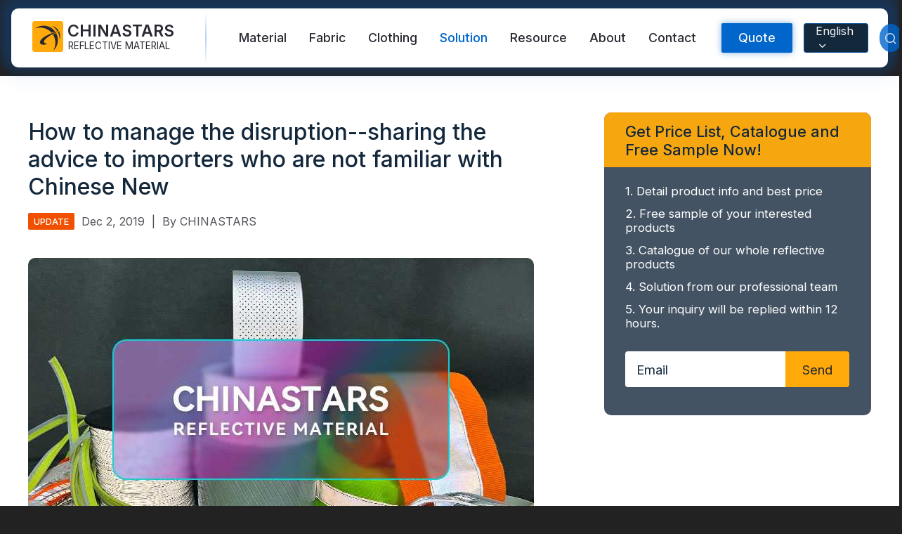

--- FILE ---
content_type: text/html;charset=UTF-8
request_url: https://www.chinareflective.com/news/how-to-manage-the-disruption--sharing-the-advice-to-importers-who-are-not-familiar-with-chinese-new-year.html
body_size: 14367
content:





<!DOCTYPE html>
<html lang="en">





<head>
    <meta charset="UTF-8">
    <meta name="viewport" content="width=device-width,initial-scale=1,minimum-scale=1,maximum-scale=1,user-scalable=no">
    <meta http-equiv="X-UA-Compatible" content="ie=edge">
    <link rel="alternate" hreflang="en" href="https://www.chinareflective.com/news/how-to-manage-the-disruption--sharing-the-advice-to-importers-who-are-not-familiar-with-chinese-new-year.html"/>
    <link rel="alternate" hreflang="es" href="https://www.chinareflective.com/es/news/how-to-manage-the-disruption--sharing-the-advice-to-importers-who-are-not-familiar-with-chinese-new-year.html"/>
    <link rel="alternate" hreflang="pt" href="https://www.chinareflective.com/pt/news/how-to-manage-the-disruption--sharing-the-advice-to-importers-who-are-not-familiar-with-chinese-new-year.html"/>
    <link rel="alternate" hreflang="ru" href="https://www.chinareflective.com/ru/news/how-to-manage-the-disruption--sharing-the-advice-to-importers-who-are-not-familiar-with-chinese-new-year.html"/>
    <link rel="alternate" hreflang="fr" href="https://www.chinareflective.com/fr/news/how-to-manage-the-disruption--sharing-the-advice-to-importers-who-are-not-familiar-with-chinese-new-year.html"/>
    <link rel="alternate" hreflang="ar" href="https://www.chinareflective.com/ar/news/how-to-manage-the-disruption--sharing-the-advice-to-importers-who-are-not-familiar-with-chinese-new-year.html"/>
    <link rel="alternate" hreflang="de" href="https://www.chinareflective.com/de/news/how-to-manage-the-disruption--sharing-the-advice-to-importers-who-are-not-familiar-with-chinese-new-year.html"/>
    <link rel="alternate" hreflang="id" href="https://www.chinareflective.com/id/news/how-to-manage-the-disruption--sharing-the-advice-to-importers-who-are-not-familiar-with-chinese-new-year.html"/>
    <link rel="alternate" hreflang="tr" href="https://www.chinareflective.com/tr/news/how-to-manage-the-disruption--sharing-the-advice-to-importers-who-are-not-familiar-with-chinese-new-year.html"/>
    <link rel="alternate" hreflang="pl" href="https://www.chinareflective.com/pl/news/how-to-manage-the-disruption--sharing-the-advice-to-importers-who-are-not-familiar-with-chinese-new-year.html"/>
    <link rel="alternate" hreflang="ko" href="https://www.chinareflective.com/ko/news/how-to-manage-the-disruption--sharing-the-advice-to-importers-who-are-not-familiar-with-chinese-new-year.html"/>
    <link rel="alternate" hreflang="it" href="https://www.chinareflective.com/it/news/how-to-manage-the-disruption--sharing-the-advice-to-importers-who-are-not-familiar-with-chinese-new-year.html"/>
    <link rel="alternate" hreflang="ja" href="https://www.chinareflective.com/ja/news/how-to-manage-the-disruption--sharing-the-advice-to-importers-who-are-not-familiar-with-chinese-new-year.html"/>
    <title>How to manage the disruption--sharing the advice to importers who are not familiar with Chinese New Year | Chinastars</title>
    <script type="application/ld+json">
        {
            "@context": "https://schema.org",
            "@type": "Article",
            "headline": "How to manage the disruption--sharing the advice to importers who are not familiar with Chinese New Year | Chinastars",
            "description": "The Chinese New Year holiday is a significant event which requires planning and a degree of inventory build-up. Nominally, the legal holiday is one week in duration; but for a variety of reasons the typical impact on production is much greater. ",
            "image": "https://www.chinareflective.com/upload/blog-Chinastars-reflective-material-public.jpg",
            "inLanguage": "en",
            "publisher": {
                "@type": "Organization",
                "name": "CHINASTARS",
                "logo": {
                    "@type": "ImageObject",
                    "url": "https://www.chinareflective.com/img/chinastars-open-graph-logo.png"
                }
            },
            "datePublished": "2019-12-02 16:22:24.0",
            "dateModified": "2019-12-02 16:22:24.0",
            "mainEntityOfPage": {
                "@type": "WebPage",
                "@id": "https://www.chinareflective.com/news/how-to-manage-the-disruption--sharing-the-advice-to-importers-who-are-not-familiar-with-chinese-new-year.html"
            }
        }
    </script>
    <meta name="description" content="The Chinese New Year holiday is a significant event which requires planning and a degree of inventory build-up. Nominally, the legal holiday is one week in duration; but for a variety of reasons the typical impact on production is much greater. " />
    <meta name="keywords" content="Chinese New Year, disruption, advice" />

    <meta property="og:type" content="article">
    <meta property="og:title" content="How to manage the disruption--sharing the advice to importers who are not familiar with Chinese New Year | Chinastars">
    <meta property="og:description" content="The Chinese New Year holiday is a significant event which requires planning and a degree of inventory build-up. Nominally, the legal holiday is one week in duration; but for a variety of reasons the typical impact on production is much greater. ">
    <meta property="og:url" content="https://www.chinareflective.com/news/how-to-manage-the-disruption--sharing-the-advice-to-importers-who-are-not-familiar-with-chinese-new-year.html">
    <meta property="og:locale" content="en">
    <meta property="og:image" content="https://www.chinareflective.com/upload/blog-Chinastars-reflective-material-public.jpg">
    <meta property="og:site_name" content="CHINASTARS">
    <meta property="article:author" content="CHINASTARS">
    <meta property="article:published_time" content="2019-12-02 16:22:24.0">
    <meta property="article:modified_time" content="2019-12-02 16:22:24.0">
    <meta name="twitter:card" content="summary_large_image">
    <meta name="twitter:title" content="How to manage the disruption--sharing the advice to importers who are not familiar with Chinese New Year | Chinastars">
    <meta name="twitter:description" content="The Chinese New Year holiday is a significant event which requires planning and a degree of inventory build-up. Nominally, the legal holiday is one week in duration; but for a variety of reasons the typical impact on production is much greater. ">
    <meta name="twitter:image" content="https://www.chinareflective.com/upload/blog-Chinastars-reflective-material-public.jpg">
    <meta name="twitter:site" content="@CHINASTARS">
    <meta name="twitter:creator" content="@Chinareflective">

    <link rel="shortcut icon" href="/img/favicon.ico" type="image/x-icon">
    <meta name="format-detection" content="telephone=no">

    <link href="https://fonts.googleapis.com/css2?family=Inter:wght@400;500;600&display=swap" rel="preload" as="style">
    <link rel="preload" href="/chinastars-css/other.min.css?v=20251210" as="style">

    <link rel="stylesheet" href="/chinastars-css/other.min.css?v=20251210">
    <link rel="preconnect" href="https://fonts.gstatic.com">
    <link href="https://fonts.googleapis.com/css2?family=Inter:wght@400;500;600&display=swap" rel="stylesheet" media="print" onload="this.media='all'">
    <link rel="canonical" href="https://www.chinareflective.com/news/how-to-manage-the-disruption--sharing-the-advice-to-importers-who-are-not-familiar-with-chinese-new-year.html"/>

    <style>
    html{font-family:Inter,Roboto,"Helvetica Neue",Arial,sans-serif;font-size:16px;-webkit-text-size-adjust:100%;color:#f5f5f5;-webkit-font-smoothing:antialiased;-webkit-overflow-scrolling:touch;font-display:swap}body{background:#222;line-height:1.35;font:normal 1rem Inter,Roboto,Helvetica,Arial,san-serif;color:#eee;overflow-x:hidden;-webkit-tap-highlight-color:transparent}body.active{height:100%;overflow:hidden}body,html{scroll-behavior:smooth}@font-face{font-family:icomoon;src:url(/fonts/icomoon.eot);src:url(/fonts/icomoon.eot#iefix) format("embedded-opentype"),url(/fonts/icomoon.ttf) format("truetype"),url(/fonts/icomoon.woff) format("woff"),url(/fonts/icomoon.svg#icomoon) format("svg");font-weight:400;font-style:normal;font-display:block}[class*=" icon-"],[class^=icon-]{font-family:icomoon;font-style:normal;font-weight:400;font-variant:normal;text-transform:none;line-height:1;-webkit-font-smoothing:antialiased;-moz-osx-font-smoothing:grayscale}.icon-response:before{content:"\e919"}.icon-moq:before{content:"\e93a"}.icon-customize:before{content:"\e992"}.icon-delivery:before{content:"\e9af"}.icon-play:before{content:"\ea15"}.icon-pause:before{content:"\ea16"}.icon-logo:before{content:"\e917"}.icon-patent:before{content:"\e916"}.icon-cancel:before{content:"\e913"}.icon-check:before{content:"\e912"}.icon-location:before{content:"\e90f"}.icon-flag:before{content:"\e90e"}.icon-wechat:before{content:"\e910"}.icon-user:before{content:"\e90d"}.icon-edit:before{content:"\e904"}.icon-email:before{content:"\e903"}.icon-chevrons-down:before{content:"\e914"}.icon-chevron-down:before{content:"\e915"}.icon-search:before{content:"\e911"}.icon-arrow-right-circle:before{content:"\e901"}.icon-phone:before{content:"\e918"}.icon-organize:before{content:"\e90c"}.icon-twitter:before{content:"\e90b"}.icon-pinterest:before{content:"\e90a"}.icon-instagram:before{content:"\e909"}.icon-facebook:before{content:"\e908"}.icon-linkedin:before{content:"\e907"}.icon-youtube:before{content:"\e906"}.icon-skype:before{content:"\e905"}.icon-whatsapp:before{content:"\e902"}.icon-arrow-right:before{content:"\e900"}body,dd,dl,dt,h1,h2,h3,h4,h5,ol,p,ul{margin:0;padding:0;-webkit-box-sizing:border-box;box-sizing:border-box}h1,h2,h3,h4{font-weight:400}div,li{-webkit-box-sizing:border-box;box-sizing:border-box}address,article,aside,canvas,data,details,fieldset,figcaption,figure,footer,form,header,legend,main,nav,section,source,summary,svg,time,video{display:block;-webkit-box-sizing:border-box;box-sizing:border-box;margin:0}ol,ul{list-style:none}a{background-color:transparent;text-decoration:none;color:inherit}em{font-style:normal}img{width:100%;height:auto;display:block;-ms-interpolation-mode:bicubic;border:none}video{width:100%}video:focus{outline:0}button,input,select,textarea{font-family:inherit;font-size:100%;line-height:1.15;margin:0;border:0;-webkit-box-sizing:border-box;box-sizing:border-box}input,textarea{border:0;outline:0}input:focus,textarea:focus{outline:0}input::-webkit-input-placeholder,textarea::-webkit-input-placeholder{color:#f5f5f5}input::-moz-placeholder,textarea::-moz-placeholder{color:#f5f5f5}input:-ms-input-placeholder,textarea:-ms-input-placeholder{color:#f5f5f5}input::-ms-input-placeholder,textarea::-ms-input-placeholder{color:#f5f5f5}input::placeholder,textarea::placeholder{color:#f5f5f5}.header,.poplayer{display:none}.m-header-wrapper{display:block;position:-webkit-sticky;position:sticky;top:0;z-index:9;height:54px;background:rgba(20,40,60,.95);-webkit-backdrop-filter:saturate(180%) blur(4px);backdrop-filter:saturate(180%) blur(4px)}.m-header{z-index:10;display:-webkit-box;display:-ms-flexbox;display:flex;-webkit-box-pack:justify;-ms-flex-pack:justify;justify-content:space-between;-webkit-box-align:center;-ms-flex-align:center;align-items:center;width:100%;height:100%;padding:10px 2%;background:rgba(20,40,60,.95)}.header-logo{-webkit-box-flex:3;-ms-flex-positive:3;flex-grow:3}.header-logo a{display:-webkit-box;display:-ms-flexbox;display:flex;-webkit-box-align:center;-ms-flex-align:center;align-items:center}.header-logo a em{font-size:1.4rem;font-weight:600;color:#fff;text-shadow:0 0 4px rgba(255,255,255,.2);padding-left:4px}.header-logo a span{font-size:1.8rem;color:#ffaa0a}.header-lang-m{position:relative;color:#f5f5f5;-webkit-transform:translateX(-4px);-ms-transform:translateX(-4px);transform:translateX(-4px);-webkit-user-select:none;-moz-user-select:none;-ms-user-select:none;user-select:none}.header-lang-m>span{display:-webkit-box;display:-ms-flexbox;display:flex;padding:6px 10px;background:#14283c;border:1px solid rgba(0,102,204,.5);border-radius:2px}.header-lang-m i{display:block;-webkit-transform:translateY(3px);-ms-transform:translateY(3px);transform:translateY(3px)}.lang-content-wrapper-m{position:absolute;z-index:10;top:100%;margin-top:10px;right:-46px;background:#fff;-webkit-backdrop-filter:blur(10px);backdrop-filter:blur(10px);-webkit-box-shadow:0 4px 10px rgba(20,40,60,.2);box-shadow:0 4px 10px rgba(20,40,60,.2);color:#14283c;width:180px;height:0;display:none;border-radius:4px;will-change:transform;-webkit-transition:all .1s,.1s,-webkit-transform;transition:all .1s,.1s,-webkit-transform;-o-transition:all .1s,transform,.1s;transition:all .1s,transform,.1s;transition:all .1s,transform,.1s,-webkit-transform}.lang-content-wrapper-m.active{height:auto;display:block}.lang-content-wrapper-m::before{content:"";display:block;position:absolute;z-index:10;top:-8px;left:50%;width:0;height:0;border-style:solid;border-width:0 12px 10px 12px;border-color:transparent transparent #fff transparent;-webkit-transform:translateX(-50%);-ms-transform:translateX(-50%);transform:translateX(-50%)}.lang-content-wrapper-m ul{padding:10px}.lang-content-wrapper-m li{padding:6px 10px;border-radius:2px}.lang-content-wrapper-m li:active{background:rgba(0,102,204,.8);color:#fff}.m-nav-icon{width:42px;height:100%;position:relative}.m-nav-icon input{width:100%;height:100%;opacity:0}.m-nav-icon input~span:after,.m-nav-icon input~span:before{content:"";position:absolute;right:10px;width:21px;height:2px;margin-left:-6px;background:#fff;border-radius:2px;-webkit-transform-origin:50% 50%;-ms-transform-origin:50% 50%;transform-origin:50% 50%;will-change:transform;-webkit-transform:translateZ(0);transform:translateZ(0);-webkit-transition:top .3s .2s,-webkit-transform .3s;transition:top .3s .2s,-webkit-transform .3s;-o-transition:transform .3s,top .3s .2s;transition:transform .3s,top .3s .2s;transition:transform .3s,top .3s .2s,-webkit-transform .3s}.m-nav-icon input~span:before{top:12px}.m-nav-icon input~span:after{top:22px}.m-nav-icon input:checked~span:after,.m-nav-icon input:checked~span:before{-webkit-transition:top .3s,-webkit-transform .3s .2s;transition:top .3s,-webkit-transform .3s .2s;-o-transition:top .3s,transform .3s .2s;transition:top .3s,transform .3s .2s;transition:top .3s,transform .3s .2s,-webkit-transform .3s .2s}.m-nav-icon input:checked~span:before{top:17px;-webkit-transform:rotate(45deg);-ms-transform:rotate(45deg);transform:rotate(45deg)}.m-nav-icon input:checked~span:after{top:17px;-webkit-transform:rotate(-45deg);-ms-transform:rotate(-45deg);transform:rotate(-45deg)}.m-mask{position:absolute;z-index:8;top:54px;left:0;-webkit-transform:translateY(-150%);-ms-transform:translateY(-150%);transform:translateY(-150%);width:100%;height:0;opacity:0;background:rgba(20,40,60,.98);-webkit-backdrop-filter:saturate(180%) blur(4px);backdrop-filter:saturate(180%) blur(4px);overflow:hidden;will-change:transform;-webkit-transform:translateZ(0);transform:translateZ(0);-webkit-transition:height .3s,opacity .3s,-webkit-transform .3s;transition:height .3s,opacity .3s,-webkit-transform .3s;-o-transition:height .3s,transform .3s,opacity .3s;transition:height .3s,transform .3s,opacity .3s;transition:height .3s,transform .3s,opacity .3s,-webkit-transform .3s}.m-mask.active{height:800px;-webkit-transform:translateY(0);-ms-transform:translateY(0);transform:translateY(0);opacity:1}.m-nav-search{width:100%;display:-webkit-box;display:-ms-flexbox;display:flex;-webkit-box-pack:justify;-ms-flex-pack:justify;justify-content:space-between;-webkit-box-align:stretch;-ms-flex-align:stretch;align-items:stretch;padding:20px 2% 10px}.m-nav-search input::-webkit-input-placeholder{color:rgba(245,245,245,.8)}.m-nav-search input::-moz-placeholder{color:rgba(245,245,245,.8)}.m-nav-search input:-ms-input-placeholder{color:rgba(245,245,245,.8)}.m-nav-search input::-ms-input-placeholder{color:rgba(245,245,245,.8)}.m-nav-search input::placeholder{color:rgba(245,245,245,.8)}.m-nav-search input.m-search-input{-webkit-box-flex:1;-ms-flex:1;flex:1;-webkit-appearance:none;border-radius:0;border-top-left-radius:4px;border-bottom-left-radius:4px;background:rgba(245,245,245,.2);padding:14px 12px 12px;color:#fff}.m-nav-search .m-search-button{-webkit-appearance:none;font-size:2rem;padding:10px 10px 6px 12px;border-radius:0;border-top-right-radius:4px;border-bottom-right-radius:4px;background:#f5f5f5;color:#14283c}.m-nav-list{padding:0 20px;margin-top:10px;border-top:1px solid rgba(245,245,245,.1);font-size:1.1rem;color:#fff}.m-nav-list li a{display:block;width:100%;padding:10px 0;border-bottom:1px solid rgba(245,245,245,.1)}.m-footer{position:-webkit-sticky;position:sticky;bottom:0;z-index:7;background:rgba(255,170,10,.95);-webkit-backdrop-filter:saturate(180%) blur(4px);backdrop-filter:saturate(180%) blur(4px);display:-webkit-box;display:-ms-flexbox;display:flex;-webkit-box-pack:justify;-ms-flex-pack:justify;justify-content:space-between;width:100%}.m-footer .footer-nav{display:-webkit-box;display:-ms-flexbox;display:flex;-webkit-box-pack:justify;-ms-flex-pack:justify;justify-content:space-between;width:100%}.m-footer .footer-nav-item{width:33.3%}.m-footer .footer-nav-item a,.m-footer .footer-nav-item div{display:-webkit-box;display:-ms-flexbox;display:flex;-webkit-box-orient:vertical;-webkit-box-direction:normal;-ms-flex-direction:column;flex-direction:column;-webkit-box-align:center;-ms-flex-align:center;align-items:center;padding:6px 0 4px;font-size:.75rem;font-weight:500;color:rgba(20,40,60,.8);text-transform:uppercase}.m-footer .footer-nav-item [class*=" icon-"],.m-footer .footer-nav-item [class^=icon-]{font-size:1.5rem}.main-wrapper{width:100%}.initial-banner{position:relative;overflow:hidden}.initial-banner .initial-banner-video{display:none}.initial-banner .initial-banner-img{display:block}.initial-banner-title{font-size:1.5rem;line-height:1.25;font-weight:700;color:#282832}.initial-banner-content{width:100%;padding:20px}.initial-banner-content.center{margin:auto;text-align:center}.initial-banner-description{font-size:1.25rem;margin-top:20px;font-weight:500;color:#282832}.initial-banner-feature{font-size:1.15rem;margin-top:30px;font-weight:500;color:#282832;background:-webkit-linear-gradient(0deg,#b200cc,#f05000);-webkit-background-clip:text;-webkit-text-fill-color:transparent}.mg-auto{margin-left:auto;margin-right:auto}.align-center{-webkit-box-align:center;-ms-flex-align:center;align-items:center}.text-center{text-align:center}html:lang(ar) .text-center{text-align:center!important}.bg-strong{background-color:#06c}.text-white{color:#fff}.text-grey{color:#282832}.initial-banner-button{font-size:1rem;padding:20px 30px;cursor:pointer;margin:30px 0}.text-l{font-size:1.5rem}.font-bold{font-weight:600}.mb-30{margin-bottom:30px}.flex{display:-webkit-box;display:-ms-flexbox;display:flex}@media screen and (min-width:1280px){.initial-banner .initial-banner-video{display:block}.initial-banner .initial-banner-img{display:none}.initial-banner-content{width:720px;padding:0;padding:40px 0}.absolute-center{position:absolute;top:50%;left:50%;-webkit-transform:translate(-50%,-50%);-ms-transform:translate(-50%,-50%);transform:translate(-50%,-50%)}.initial-banner-title{font-size:2.5rem;line-height:1.5;color:#fff}.initial-banner-title.text-grey{color:#282832}.initial-banner-description{color:#fff}.initial-banner-description.text-grey{color:#282832}.initial-banner-button{font-size:1.15rem;margin:60px 0 0}.text-l{font-size:2.5rem}}@media screen and (min-width:1280px){.m-footer,.m-header-wrapper{display:none}.main-wrapper{width:1200px;margin-left:auto;margin-right:auto}.header{display:block;position:-webkit-sticky;position:sticky;top:10px;z-index:10;margin:12px 16px;padding:0 30px;border-radius:10px;background:#fff;color:#14283c;-webkit-backdrop-filter:saturate(180%) blur(4px);backdrop-filter:saturate(180%) blur(4px);-webkit-box-shadow:0 0 20px 20px rgba(0,102,204,.05),0 0 10px 10px rgba(0,102,204,.1),0 -20px 20px 20px rgba(0,102,204,.2);box-shadow:0 0 20px 20px rgba(0,102,204,.05),0 0 10px 10px rgba(0,102,204,.1),0 -20px 20px 20px rgba(0,102,204,.2);-webkit-transition:-webkit-transform .3s;transition:-webkit-transform .3s;-o-transition:transform .3s;transition:transform .3s;transition:transform .3s,-webkit-transform .3s}.header a{color:#282832}.hidden-header{-webkit-transform:translateY(-100px);-ms-transform:translateY(-100px);transform:translateY(-100px)}.header-nav-wrapper{width:100%;height:84px;z-index:10;display:-webkit-box;display:-ms-flexbox;display:flex;-webkit-box-pack:justify;-ms-flex-pack:justify;justify-content:space-between}.header-nav-wrapper>nav{display:-webkit-box;display:-ms-flexbox;display:flex;margin-right:auto;margin-left:30px}.header-nav-wrapper .logo-wrapper{position:relative;z-index:11;padding-right:40px}.header-nav-wrapper .logo-wrapper:after{content:"";position:absolute;z-index:11;right:0;top:5%;width:2px;height:90%;background:-webkit-gradient(linear,left bottom,left top,from(transparent),color-stop(50%,rgba(0,102,204,.3)),to(transparent));background:-o-linear-gradient(bottom,transparent,rgba(0,102,204,.3) 50%,transparent);background:linear-gradient(0deg,transparent,rgba(0,102,204,.3) 50%,transparent)}.header-nav-wrapper .logo>a{display:-webkit-box;display:-ms-flexbox;display:flex;-webkit-box-align:center;-ms-flex-align:center;align-items:center}.header-nav-wrapper .icon-logo{background:#ffaa0a;color:#282832;display:-webkit-box;display:-ms-flexbox;display:flex;-webkit-box-pack:center;-ms-flex-pack:center;justify-content:center;-webkit-box-align:center;-ms-flex-align:center;align-items:center;width:44px;height:44px;margin:18px 0;border-radius:4px;-webkit-box-sizing:border-box;box-sizing:border-box;font-size:2.25rem}.header-nav-wrapper .logo-txt{display:-webkit-box;display:-ms-flexbox;display:flex;-webkit-box-orient:vertical;-webkit-box-direction:normal;-ms-flex-direction:column;flex-direction:column;padding:0 6px}.header-nav-wrapper .logo-txt em{font-size:1.45rem;font-weight:600;line-height:1.15}.header-nav-wrapper .logo-txt span{font-size:.835rem;font-weight:300;margin:0 0 0 1px;text-align:justify}.nav{display:-webkit-box;display:-ms-flexbox;display:flex;height:100%;color:#f5f5f5}.nav>li>a{line-height:84px;padding:16px;-webkit-transition:color .5s,text-shadow .5s;-o-transition:color .5s,text-shadow .5s;transition:color .5s,text-shadow .5s;font-size:1.1rem;font-weight:500;color:#282832}.nav>li.active>a{color:#06c;text-shadow:0 0 2px rgba(0,102,204,.05),0 0 1px rgba(0,102,204,.1)}.nav>li:hover>a{color:#06c;text-shadow:0 0 2px rgba(0,102,204,.05),0 0 1px rgba(0,102,204,.1)}.nav>li:hover .nav-slide-wrapper{width:100%;height:440px;-webkit-transform:translateY(-20px);-ms-transform:translateY(-20px);transform:translateY(-20px);-webkit-backdrop-filter:saturate(180%) blur(4px);backdrop-filter:saturate(180%) blur(4px);-webkit-box-shadow:0 20px 20px 0 rgba(0,102,204,.1);box-shadow:0 20px 20px 0 rgba(0,102,204,.1)}.nav-slide-wrapper{position:absolute;z-index:1;top:100%;left:0;width:100%;height:0;border-radius:10px;overflow:hidden;will-change:transform;background:rgba(255,255,255,.98);-webkit-backdrop-filter:blur(6px);backdrop-filter:blur(6px)}.nav-slide-wrapper .nav-slide{width:1100px;margin:0 auto}.nav-slide-wrapper .nav-item{display:-webkit-box;display:-ms-flexbox;display:flex;-webkit-box-orient:vertical;-webkit-box-direction:normal;-ms-flex-direction:column;flex-direction:column;max-width:250px}.nav-slide-wrapper .nav-item>a{margin-bottom:16px}.nav-slide-wrapper.text-subnav ul{padding:20px 80px}.nav-slide-wrapper.text-subnav a{display:block;padding:10px 16px;-webkit-transition:color .5s,text-shadow .5s;-o-transition:color .5s,text-shadow .5s;transition:color .5s,text-shadow .5s}.nav-slide-wrapper.text-subnav a:hover{color:#06c;text-shadow:0 0 2px rgba(0,102,204,.05),0 0 1px rgba(0,102,204,.1);background:rgba(0,102,204,.05);border-radius:4px}.nav-slide-content{width:100%;padding:20px 0 0 40px;position:relative}.nav-slide-content:after{content:"";position:absolute;top:20px;left:0;width:100%;height:1px;background:rgba(0,102,204,.1)}.nav-slide-subnav{width:25%;min-width:250px;height:420px;padding:20px 60px 40px 0}.nav-slide-subnav a{display:block;padding:10px 16px;-webkit-transition:color .5s,text-shadow .5s;-o-transition:color .5s,text-shadow .5s;transition:color .5s,text-shadow .5s}.nav-slide-subnav a:hover{color:#06c;text-shadow:0 0 2px rgba(0,102,204,.05),0 0 1px rgba(0,102,204,.1);background:rgba(0,102,204,.05);border-radius:4px}.nav-slide-img{width:75%;min-width:800px;height:420px;border-top-left-radius:16px;overflow:hidden;display:-webkit-box;display:-ms-flexbox;display:flex;-webkit-box-pack:center;-ms-flex-pack:center;justify-content:center}.nav-slide-img img{-o-object-fit:cover;object-fit:cover;height:100%;width:auto;min-width:100%}.nav-list{display:-webkit-box;display:-ms-flexbox;display:flex;-webkit-box-pack:justify;-ms-flex-pack:justify;justify-content:space-between}.header-form-search{height:84px;display:-webkit-box;display:-ms-flexbox;display:flex;-webkit-box-align:center;-ms-flex-align:center;align-items:center;margin-left:20px}.header-form .pop-quote-button{background:#06c;color:#f5f5f5;height:42px;padding:0 24px;border-radius:2px;cursor:pointer;font-size:1.1rem;font-weight:500;-webkit-box-shadow:0 0 10px rgba(0,102,204,.5);box-shadow:0 0 10px rgba(0,102,204,.5)}.header-search{width:40px;height:40px;border-radius:50%;background:rgba(0,102,204,.8);display:-webkit-box;display:-ms-flexbox;display:flex;-webkit-box-pack:center;-ms-flex-pack:center;justify-content:center;-webkit-box-align:center;-ms-flex-align:center;align-items:center;font-size:1.25rem;color:rgba(245,245,245,.8);cursor:pointer;overflow:hidden}.header-search #search-button{display:inline-block;padding:20px}.header-serch-content{position:absolute;z-index:1;top:100%;left:0;width:100%;height:0;overflow:hidden;background:rgba(20,40,60,.98);-webkit-backdrop-filter:blur(6px);backdrop-filter:blur(6px);cursor:default;-webkit-transition:height .5s;-o-transition:height .5s;transition:height .5s}.header-serch-content.active{height:auto}.header-lang{background:#14283c;border:1px solid rgba(0,102,204,.6);height:42px;border-radius:4px;padding:8px 12px 8px 16px;display:-webkit-box;display:-ms-flexbox;display:flex;-webkit-box-pack:center;-ms-flex-pack:center;justify-content:center;-webkit-box-align:center;-ms-flex-align:center;align-items:center;color:#f5f5f5;cursor:pointer;margin:0 16px;position:relative;-webkit-user-select:none;-moz-user-select:none;-ms-user-select:none;user-select:none}.header-lang i{display:inline-block;padding-left:2px;-webkit-transform:translateY(2px);-ms-transform:translateY(2px);transform:translateY(2px)}.lang-content-wrapper{position:absolute;z-index:10;top:100%;margin-top:21px;left:50%;background:#fff;-webkit-backdrop-filter:blur(10px);backdrop-filter:blur(10px);-webkit-box-shadow:0 4px 10px rgba(20,40,60,.2);box-shadow:0 4px 10px rgba(20,40,60,.2);color:#14283c;width:200px;height:0;display:none;border-radius:4px;will-change:transform;-webkit-transform:translateX(-50%);-ms-transform:translateX(-50%);transform:translateX(-50%);-webkit-transition:all .1s,.1s,-webkit-transform;transition:all .1s,.1s,-webkit-transform;-o-transition:all .1s,transform,.1s;transition:all .1s,transform,.1s;transition:all .1s,transform,.1s,-webkit-transform}.lang-content-wrapper.active{height:auto;display:block}.lang-content-wrapper::before{content:"";display:block;position:absolute;top:-12px;left:50%;width:0;height:0;border-style:solid;border-width:0 24px 20px 24px;border-color:transparent transparent #fff transparent;-webkit-transform:translateX(-50%);-ms-transform:translateX(-50%);transform:translateX(-50%)}.lang-content-wrapper ul{padding:20px}.lang-content-wrapper li{padding:6px 10px;border-radius:2px}.lang-content-wrapper li:hover{background:rgba(0,102,204,.8);color:#fff}}.aspect{position:relative;width:100%;height:0;padding-top:100%;overflow:hidden}.aspect.ratio-banner-m{padding-top:100%}.aspect.ratio-2-5{padding-top:40%}.aspect.ratio-1-2{padding-top:50%}.aspect.ratio-3-5{padding-top:60%}.aspect.ratio-2-3{padding-top:66.66%}.aspect.ratio-4-3{padding-top:133.32%}.aspect>*{position:absolute;width:100%;top:50%;left:0;-webkit-transform:translateY(-50%);-ms-transform:translateY(-50%);transform:translateY(-50%)}@media screen and (min-width:1280px){.aspect.ratio-banner{padding-top:34%}}.section-wrapper{padding:40px 0 48px}.section-wrapper:nth-of-type(2n){background:#f5f5f5}@media screen and (min-width:1280px){.section-wrapper{padding:80px 0 100px}}
</style>

<script>

    window.dataLayer = window.dataLayer || [];
    function gtag(){dataLayer.push(arguments);}

    gtag('consent', 'default', {
        'ad_storage': 'granted',
        'ad_user_data': 'granted',
        'ad_personalization': 'granted',
        'analytics_storage': 'granted',
    });

    function loadGTM(url) {
        var script = document.createElement('script');
        script.src = url;
        script.defer = true;
        script.onload = function(){
            window.dataLayer = window.dataLayer || [];
            function gtag(){dataLayer.push(arguments);}
            gtag('js', new Date());
            gtag('config', 'G-8N8FW6TF6C');
            gtag('config', 'GTM-KVV4ZT3');
            gtag('config', 'AW-964352489');

        }
        document.head.appendChild(script);
    }
    setTimeout(function(){
        loadGTM('https://www.googletagmanager.com/gtag/js?id=G-8N8FW6TF6C');
    }, 1500)


    function gtag_report_conversion(url) {
        var callback = function () {
            if (typeof(url) != 'undefined') {
                window.location = url;
            }
        };
        window.dataLayer = window.dataLayer || [];
        function gtag(){dataLayer.push(arguments);}
        gtag('event', 'conversion', {
            'send_to': 'AW-964352489/bZ5jCIzJm_ICEOmz68sD',
            'event_callback': callback
        });
        return false;
    }

</script>
</head>

<body>



    <!-- mobile header -->
    <header class="m-header-wrapper">
        <section class="m-header">
            <div class="header-logo"><a href="/">
                <span class="icon-logo"></span>
                <em>CHINASTARS</em>
            </a></div>
            <section class="header-lang-m" id="lang-toggle-button-m">

                    <span id="lang-chosen-m">English <i class="icon-chevron-down"></i></span>
                    <div class="lang-content-wrapper-m" id="lang-content-m">
                        <ul class="lang-content">
                            <li value="es">Español</li>
                            <li value="pt">Português</li>
                            <li value="ru">Русский</li>
                            <li value="fr">Français</li>
                            <li value="ar">عربي</li>
                            <li value="de">Deutsch</li>
                            <li value="id">bahasa Indonesia</li>
                            <li value="tr">Türkçe</li>
                            <li value="pl">Polski</li>
                            <li value="it">Italiano</li>
                            <li value="ko">한국인</li>
                            <li value="ja">日本語</li>
                        </ul>
                    </div>

            </section>
            <div class="m-nav-icon" role="button">
                <input type="checkbox" class="m-nav-trigger" aria-label="Menu">
                <span></span>
            </div>
        </section>
        <section class="m-mask">
            <div class="m-nav-wrapper">
                <form class="m-nav-search" action="/product/search.html" method="get">
                    <input type="search" name="searchParam" placeholder="Search Products" autocomplete="off" class="m-search-input" required>
                    <button class="m-search-button" aria-label="mobile search button"><span class="icon-search"></span></button>
                </form>
                <nav class="m-nav-list">
                    <ul>
                        <li><a href="/product/reflectivematerial.html">Reflective Material / Tape</a></li>
                        <li><a href="/product/reflective-fabric-for-outdoor.html">Fashion Reflective Fabric</a></li>
                        <li><a href="/product/safetyclothing.html">Safety Clothing</a></li>
                        <li><a href="/product/glow-in-the-dark-material.html">Glow In The Dark Material</a></li>
                        <li><a href="/product/industrial-wash-reflective-trim.html">Industrial Wash Trim</a></li>
                        <li><a href="/aboutus.html">About CHINASTARS</a></li>
                        <li><a href="/news/newproducts.html">New Product</a></li>
                        <li><a href="/download/certificates.html">Certificate</a></li>
                        <li><a href="/download/catalogue.html">Catalogue</a></li>
                        <li><a href="/video.html">Video</a></li>
                        <li><a href="/contact.html">Contact</a></li>
                    </ul>
                </nav>
            </div>
        </section>
    </header>

    <!-- PC header -->
    <header class="header">
        <section class="header-nav-wrapper">
            <setion class="logo-wrapper">
                <div class="logo">
                    <a href="/">
                        <span class="icon-logo"></span>
                        <div class="logo-txt">
                            <em>CHINASTARS</em>
                            <span>REFLECTIVE MATERIAL</span>
                        </div>
                    </a>
                </div>
            </setion>

            <nav>
                <ul class="nav">
                    <li >
                        <a href="/product/reflectivematerial.html" nav-a-img="/chinastars-images/product/header-nav-category-reflective-material.jpg">Material</a>
                        <div class="nav-slide-wrapper">
                            <div class="flex nav-slide-content">
                                <ul class="nav-slide-subnav">
                                    <li><a href="/product/reflective-fabric-for-ppe.html" nav-a-img="/chinastars-images/product/header-nav-category-reflective-tape-ppe.jpg">Reflective Fabric for PPE</a></li>
                                    <li><a href="/product/industrial-wash-reflective-trim.html" nav-a-img="/chinastars-images/product/header-nav-category-reflective-tape-industrial-wash.jpg">Industrial Washing Tape</a></li>
                                    <li><a href="/product/fr-reflective-tape.html" nav-a-img="/chinastars-images/product/header-nav-category-reflective-tape-fr.jpg">FR Reflective Tape</a></li>
                                    <li><a href="/product/heat-transfer-film-logo.html" nav-a-img="/chinastars-images/product/header-nav-category-reflective-tape-htv.jpg">Heat Transfer Vinyl & Logo</a></li>
                                    <li><a href="/product/reflective-ribbon.html" nav-a-img="/chinastars-images/product/header-nav-category-reflective-tape-ribbon.jpg">Reflective Ribbon</a></li>
                                    <li><a href="/product/reflective-piping.html" nav-a-img="/chinastars-images/product/header-nav-category-reflective-tape-piping.jpg">Reflective Piping</a></li>
                                    <li><a href="/product/reflective-yarn.html" nav-a-img="/chinastars-images/product/header-nav-category-reflective-tape-yarn.jpg">Reflective Yarn</a></li>
                                    <li><a href="/product/prismatic-tape.html" nav-a-img="/chinastars-images/product/header-nav-category-reflective-tape-prismatic.jpg">Prismatic Tape</a></li>
                                    <li><a href="/product/glow-in-the-dark-material.html" nav-a-img="/chinastars-images/product/header-nav-category-reflective-tape-glow.jpg">Glow In The Dark Material</a></li>
                                </ul>
                                <div class="nav-slide-img">
                                    <a href="/product/reflectivematerial.html"><img class="lazyload" data-src='/chinastars-images/product/header-nav-category-reflective-material.jpg' alt="Reflective Material for Clothing Garments" width="1200" height="420"></a>
                                </div>
                            </div>
                        </div>
                    </li>

                    <li >
                        <a href="/product/reflective-fabric-for-outdoor.html" nav-a-img="/chinastars-images/product/header-nav-category-reflective-fabric.jpg">Fabric</a>
                        <div class="nav-slide-wrapper">
                            <div class="flex nav-slide-content">
                                <ul class="nav-slide-subnav">
                                    <li><a href="/product/glow-in-the-dark-material.html" nav-a-img="/chinastars-images/product/header-nav-category-reflective-fabric-glow.jpg">Glow In The Dark Fabric</a></li>
                                    <li><a href="/product/reflective-fabric-for-outdoor/rainbow-reflective-fabric.html" nav-a-img="/chinastars-images/product/header-nav-category-reflective-fabric-rainbow.jpg">Rainbow Reflective Fabric</a></li>
                                    <li><a href="/product/reflective-fabric-for-outdoor/reflective-printing-fabric.html" nav-a-img="/chinastars-images/product/header-nav-category-reflective-fabric-print.jpg">Reflective Printing Fabric</a></li>
                                    <li><a href="/product/reflective-fabric-for-outdoor/soft-reflective-fabric.html" nav-a-img="/chinastars-images/product/header-nav-category-reflective-fabric-silver.jpg">Silver Reflective Fabric</a></li>
                                    <li><a href="/product/reflective-fabric-for-outdoor/color-reflective-fabric.html" nav-a-img="/chinastars-images/product/header-nav-category-reflective-fabric-color.jpg">Color Reflective Fabric</a></li>
                                    <li><a href="/product/reflective-fabric-for-outdoor/gradient-reflective-fabric.html" nav-a-img="/chinastars-images/product/header-nav-category-reflective-fabric-gradient.jpg">Gradient Reflective Fabric</a></li>
                                    <li><a href="/product/reflective-fabric-for-outdoor/perforated-reflective-fabric.html" nav-a-img="/chinastars-images/product/header-nav-category-reflective-fabric-perforated.jpg">Perforated Reflective Fabric</a></li>
                                </ul>
                                <div class="nav-slide-img">
                                    <a href="/product/reflective-fabric-for-outdoor.html"><img class="lazyload" data-src='/chinastars-images/product/header-nav-category-reflective-fabric.jpg' alt="Reflective Fabric for Outdoor Wear" width="1200" height="420"></a>
                                </div>
                            </div>
                        </div>
                    </li>

                    <li >
                        <a href="/product/safetyclothing.html" nav-a-img="/chinastars-images/product/header-nav-category-safety-clothing.jpg">Clothing</a>
                        <div class="nav-slide-wrapper">
                            <div class="flex nav-slide-content">
                                <ul class="nav-slide-subnav">
                                    <li><a href="/product/safety-vest.html" nav-a-img="/chinastars-images/product/header-nav-category-safety-clothing-vest.jpg">Safety Vest</a></li>
                                    <li><a href="/product/hi-vis-jackets.html" nav-a-img="/chinastars-images/product/header-nav-category-safety-clothing-jacket.jpg">Hi Vis Jacket</a></li>
                                    <li><a href="/product/safety-pants.html" nav-a-img="/chinastars-images/product/header-nav-category-safety-clothing-pants.jpg">Safety Pants</a></li>
                                    <li><a href="/product/safety-raincoat.html" nav-a-img="/chinastars-images/product/header-nav-category-safety-clothing-raincoat.jpg">Safety Raincoat</a></li>
                                    <li><a href="/product/safety-shirts-sweatshirts.html" nav-a-img="/chinastars-images/product/header-nav-category-safety-clothing-shirt.jpg">Safety Shirts & Sweatshirts</a></li>
                                    <li><a href="/product/safety-coveralls.html" nav-a-img="/chinastars-images/product/header-nav-category-safety-clothing-coverall.jpg">Safety Coverall</a></li>
                                </ul>
                                <div class="nav-slide-img">
                                    <a href="/product/safetyclothing.html"><img class="lazyload" data-src='/chinastars-images/product/header-nav-category-safety-clothing.jpg' alt="Reflective Clothing for Worker" width="1200" height="420"></a>
                                </div>
                            </div>
                        </div>
                    </li>

                    <li class='active'>
                        <a href="/faqs/list.html" nav-a-img="/chinastars-images/product/header-nav-category-solution.jpg">Solution</a>
                        <div class="nav-slide-wrapper">
                            <div class="flex nav-slide-content">
                                <ul class="nav-slide-subnav">
                                    <li><a href="/faqs/list.html">FAQ</a></li>
                                    <li><a href="/news/newproducts.html">New Product</a></li>
                                    <li><a href="/video.html">Video</a></li>
                                    <li><a href="/news/latestnews.html">Blog</a></li>
                                </ul>
                                <div class="nav-slide-img">
                                    <img class="lazyload" data-src='/chinastars-images/product/header-nav-category-solution.jpg' alt="Reflective Product Solutions for Your Brand and Application" width="1200" height="420">
                                </div>
                            </div>
                        </div>
                    </li>

                    <li >
                        <a href="/download/certificates.html" nav-a-img="/chinastars-images/product/header-nav-category-resource.jpg">Resource</a>
                        <div class="nav-slide-wrapper">
                            <div class="flex nav-slide-content">
                                <ul class="nav-slide-subnav">
                                    <li><a href="/download/certificates.html">Certificate</a></li>
                                    <li><a href="/download/catalogue.html">Catalogue</a></li>
                                    <li><a href="/download/international_standards.html">International Standard</a></li>
                                </ul>
                                <div class="nav-slide-img">
                                    <img class="lazyload" data-src='/chinastars-images/product/header-nav-category-resource.jpg' alt="Reflective Product Resources and Certificates to Meet Your Unique Demands" width="1200" height="420">
                                </div>
                            </div>
                        </div>
                    </li>

                    <li ><a href="/aboutus.html">About</a></li>
                    <li ><a href="/contact.html">Contact</a></li>
                </ul>
            </nav>

            <div class="header-form-search">
                <section class="header-form">
                    <button class="pop-quote-button">Quote</button>
                </section>

                <section class="header-lang" id="lang-toggle-button">

                        <span id="lang-chosen">English <i class="icon-chevron-down"></i></span>
                        <div class="lang-content-wrapper" id="lang-content">
                            <ul class="lang-content">
                                <li value="es">Español</li>
                                <li value="pt">Português</li>
                                <li value="ru">Русский</li>
                                <li value="fr">Français</li>
                                <li value="ar">عربي</li>
                                <li value="de">Deutsch</li>
                                <li value="id">bahasa Indonesia</li>
                                <li value="tr">Türkçe</li>
                                <li value="pl">Polski</li>
                                <li value="it">Italiano</li>
                                <li value="ko">한국인</li>
                                <li value="ja">日本語</li>
                            </ul>
                        </div>

                </section>
                <section class="header-search">
                    <span class="icon-search" id="search-button" role="button" aria-label="search button"></span>
                    <div class="header-serch-content">
                        <section class="nav-search">
                            <form action="/product/search.html" method="get">
                                <input type="search" name="searchParam" placeholder="Search Products" autocomplete="off" id="search-input" required>
                                <button id="nav-search-button" aria-label="search products"><span class="icon-search"></span></button>
                            </form>
                        </section>
                        <section class="quick-link">
                            <span>Quick Links:</span>
                            <ul>
                                <li><a href="/product/reflective-fabric-for-outdoor.html">Reflective Fabric</a></li>
                                <li><a href="/product/safety-vest.html">Safety Vest</a></li>
                                <li><a href="/product/fr-reflective-tape.html">FR Reflective Tape</a></li>
                                <li><a href="/product/reflectivematerial.html">Reflective Material</a></li>
                                <li><a href="/product/heat-transfer-film-logo.html">Reflective Heat Transfer Vinyl</a></li>
                                <li><a href="/product/reflective-fabric-for-outdoor/rainbow-reflective-fabric.html">Rainbow Reflective Fabric</a></li>
                            </ul>
                        </section>
                    </div>
                </section>
            </div>

        </section>
    </header>



<!-- main -->
<main class="blog-page">
    <section class="main-wrapper">
        <article class="blog-article">
            <header>
                <h1>How to manage the disruption--sharing the advice to importers who are not familiar with Chinese New </h1>

                <div class="blog-time">
                    <span class="blog-state">UPDATE</span>
                    <time datetime="2019-12-02 16:22:24.0">Dec 2, 2019</time>
                    <span>|</span>
                    <em>By CHINASTARS</em>
                </div>

            </header>

            <main class="blog-content">
                <p><img alt='How to manage the disruption--sharing the advice to importers who are not familiar with Chinese New Year' src="/upload/blog-Chinastars-reflective-material-public.jpg"/>
            </main>


            <section class="share" id="share">
                <ul>
                    <li><a id="share-facebook" title="Facebook" data-url="http://www.facebook.com/sharer/sharer.php?u=">
                        <span class="icon-facebook"></span>
                    </a></li>
                    <li><a id="share-twitter" title="Twitter" data-url="https://twitter.com/intent/tweet?url=">
                        <span class="icon-twitter"></span>
                    </a></li>
                    <li><a id="share-linkedin" title="Linkedin" data-url="http://www.linkedin.com/shareArticle?url=">
                        <span class="icon-linkedin"></span>
                    </a></li>
                </ul>
            </section>


            <section class="blog-related">
                <h2>Recommended Guides</h2>
                <ul>
                    
                        <li><a href="/news/flame-retardant-reflective-webbing-burn-test-comparison.html">
                            <div class="blog-related-img">
                                <img src="/upload/news/blog-fr-reflective-webbing-tape-min.jpg" alt="Flame-Retardant Reflective Webbing: Burn Test Comparison" width="720" height="432">
                            </div>
                            <div class="blog-related-txt">
                                <h3>Flame-Retardant Reflective Webbing: Burn Test Comparison</h3>
                                <time datetime="2025-12-30">Dec 30, 2025</time>
                            </div>
                        </a></li>
                    
                        <li><a href="/news/fire-resistant-reflective-tape-certification.html">
                            <div class="blog-related-img">
                                <img src="/upload/news/fire-resistant-reflective-tape.jpg" alt="Chinastars Fire Resistant Reflective Tape Certification Guide" width="720" height="432">
                            </div>
                            <div class="blog-related-txt">
                                <h3>Chinastars Fire Resistant Reflective Tape Certification Guide</h3>
                                <time datetime="2025-04-22">Apr 22, 2025</time>
                            </div>
                        </a></li>
                    
                        <li><a href="/news/the-hidden-complexity-behind-reflective-materials.html">
                            <div class="blog-related-img">
                                <img src="/upload/news/blog-various-application-of-reflective-tape-min.jpg" alt="The Hidden Complexity Behind Reflective Materials: More Than Just Brightness" width="720" height="432">
                            </div>
                            <div class="blog-related-txt">
                                <h3>The Hidden Complexity Behind Reflective Materials: More Than Just Brightness</h3>
                                <time datetime="2025-12-02">Dec 2, 2025</time>
                            </div>
                        </a></li>
                    
                </ul>
            </section>
        </article>


        <aside class="blog-aside">
            <h2>Get Price List, Catalogue and Free Sample Now!</h2>
            <ul>
                <li>1. Detail product info and best price</li>
                <li>2. Free sample of your interested products</li>
                <li>3. Catalogue of our whole reflective products</li>
                <li>4. Solution from our professional team</li>
                <li>5. Your inquiry will be replied within 12 hours.</li>
            </ul>
            <form action="" method="post" id="detail-form" class="blog-form">
                <input type="hidden" value="news-detail" name="type"/>
                <input type="email" name="detailMail" placeholder="Email" required>
                <input type="submit" value="Send">
            </form>
        </aside>
    </section>
</main>






<!-- footer -->
<footer class="footer">
    <section class="main-wrapper">

        <div class="footer-info-name">
            <a href=""><span class="icon-logo"></span><span class="a-text-hide">Chinastars Logo</span></a>
            <h2><strong>Zhejiang Chinastars</strong><br>New Materials Group Co., Ltd.</h2>
        </div>

        <div class="footer-info-flex">
            <ul class="footer-follow">
                <li><a href="https://www.linkedin.com/company/3827298/" target="_blank" aria-label="Hangzhou Chinastars Linkedin"><span class="icon-linkedin"></span></a></li>
                <li><a href="http://www.facebook.com/chinastarscnss" target="_blank" aria-label="@chinastarscnss"><span class="icon-facebook"></span></a></li>
                <li><a href="https://www.youtube.com/c/Chinareflective" target="_blank" aria-label="Chinastars Reflective"><span class="icon-youtube"></span></a></li>
                <li><a href="https://www.pinterest.com/safereflective/" target="_blank" aria-label="Chinastars Reflective Pinterest"><span class="icon-pinterest"></span></a></li>
                <li><a href="https://www.instagram.com/reflective_fabric/" target="_blank" aria-label="reflective_fabric"><span class="icon-instagram"></span></a></li>
                <li><a href="https://twitter.com/Chinareflective" target="_blank" aria-label="@Chinareflective"><span class="icon-twitter"></span></a></li>
            </ul>
            <ul class="footer-info-address">
                <li>
                    <span class="icon-location"></span>
                    <p>No.98 Shimin Street, Shangcheng District, Hangzhou, China, 310016</p>
                </li>
                <li>
                    <span class="icon-phone"></span>
                    <p>Tel: +86-571-87155512</p>
                </li>
                <li>
                    <span class="icon-email"></span>
                    <p>Email: info@chinastars.com.cn</p>
                </li>
            </ul>
        </div>

        <ul class="footer-list">
            <li><a href="">Home</a></li>
            <li><a href="/product/main.html">Products</a></li>
            <li><a href="/faqs/list.html">FAQS</a></li>
            <li><a href="/download/catalogue.html">Catalogue</a></li>
            <li><a href="/contact.html">Contact</a></li>
            <li><a href="/sitemap.html" target="_blank">Sitemap</a></li>
            <li><a href="/legal/privacy.html" target="_blank">Privacy Policy</a></li>
            <li><a href="/legal/service.html" target="_blank">Terms of Service</a></li>
        </ul>

        <setion class="footer-copyright">
            <p>Copyright &copy; CHINASTARS. All rights reserved.</p>
        </setion>
    </section>
</footer>


<!-- mobile footer -->
<footer class="m-footer">
    <ul class="footer-nav">
        <li class="footer-nav-item"><a href="mailto:info@chinastars.com.cn">
            <span class="icon-email"></span>
            <span>Mail</span>
        </a></li>
        
        <li class="footer-nav-item"><a onclick="gtag_report_conversion('https://api.whatsapp.com/send?phone=8618367853072')">
            <span class="icon-whatsapp"></span>
            <span>WhatsApp</span>
        </a></li>
        <li class="footer-nav-item"><div class="pop-quote-button">
            <span class="icon-edit"></span>
            <span>Message</span>
        </div></li>
    </ul>
</footer>


<!-- form-submit -->
<section class="submit" id="submit-after">
    <div class="submit-success">
        <p>Thanks! Your message has been successfully sent, We will reply within 24 hours.</p>
    </div>
    <div class="submit-error">
        <p>Ooops! Looks like something went wrong, Please try again later.</p>
    </div>
</section>


<!-- poplayer form -->
<!-- poplayer -->
<section class="poplayer" id="poplayer">
    <div class="poplayer-wrapper">
        <div class="poplayer-content">

            <!-- quote -->
            <section class="onestep-quote">
                <form action="" method="post" id="onestep-quote-form" class="form-style">
                    <input type="hidden" name="type" value="pc">
                    <ul>
                        <li>
                            <label for="quote-name2">Name</label>
                            <input type="text" name="userName" id="quote-name2" required placeholder="Name">
                        </li>
                        <li>
                            <label for="quote-mail2">Email</label>
                            <input type="email" name="email" id="quote-mail2" required placeholder="Email">
                        </li>
                        <li>
                            <label for="quote-whatsapp2">WhatsApp</label>
                            <input type="text" name="whatsapp" id="quote-whatsapp2" placeholder="WhatsApp(optional)">
                        </li>
                        <li>
                            <label for="quote-message2">Message</label>
                            <textarea name="content" id="quote-message2" placeholder="Message" required></textarea>
                        </li>
                    </ul>
                    <input type="submit" value="Submit Form" id="onestep-quote-form-submit">
                </form>
                <section class="quote-content">
                    <h2>Get Application Trends, Technical Support and More Detail Info</h2>
                    <ul class="quote-list">
                        <li>
                            <i class="contact-icon"><span class="icon-email"></span></i>
                            <div>
                                <h3>Email</h3>
                                <strong>info@chinastars.com.cn</strong>
                            </div>
                        </li>
                        <li>
                            <i class="contact-icon"><span class="icon-whatsapp"></span></i>
                            <div>
                                <h3>WhatsApp</h3>
                                <strong>+8618367853072</strong>
                            </div>
                        </li>
                        <li>
                            <i class="contact-icon"><span class="icon-skype"></span></i>
                            <div>
                                <h3>Skype</h3>
                                <strong>Chinastars-Reflective</strong>
                            </div>
                        </li>
                        <li>
                            <i class="contact-icon"><span class="icon-phone"></span></i>
                            <div>
                                <h3>Call</h3>
                                <strong>+86-571-87155512</strong>
                            </div>
                        </li>
                    </ul>
                </section>
                <div class="poplayer-close" id="poplayer-close" role="button"><span class="icon-cancel"></span></div>
            </section>


            <!-- timer -->
            <!-- timer -->
            <section class="pop-timer-content">
                <section class="quote-content">
                    <h2>Reflective Material Hot Trends Collection</h2>
                    <ol class="pop-timer-list">
                        <li>
                            <p>Follow the latest trends of reflective fabric and material application.</p>
                        </li>
                        <li>
                            <p>Get monthly release of new reflective products information from CHINASTARS.</p>
                        </li>
                        <li>
                            <p>Inspire your new design with new reflective materials.</p>
                        </li>
                        <li>
                            <p>Your every application issue and product problem will be solved.</p>
                        </li>
                    </ol>
                    <form action="" method="post" id="pop-timer-email" class="pop-timer-email">
                        <input type="email" name="hotEmail" placeholder="Email" required>
                        <input type="submit" value="Free Download">
                    </form>
                    <small>Your information will be kept strictly confidential.</small>
                </section>

                <section class="pop-timer-img">
                    <picture>
                        <source data-srcset="/chinastars-images/product/pop-timer-img-reflective-trends.webp" type="image/webp">
                        <source data-srcset="/chinastars-images/product/pop-timer-img-reflective-trends.jpg" type="image/jpg">
                        <img class='lazyload' data-src="/chinastars-images/product/pop-timer-img-reflective-trends.jpg" alt="Reflective Material Hot Trends Collection" width="400" height="400">
                    </picture>
                </section>

                <div class="poplayer-close" id="pop-timer-close" role="button"><span class="icon-cancel"></span></div>
            </section>
        </div>
    </div>
</section>

<div id="cookie-consent-banner" class="cookie-consent-banner">
    <div class="main-wrapper flex cookie-consent-wrapper">
        <div class="cookie-consent-content">
            <p>We use cookies to help you have a superior and more admissible browsing experience on the website.</p>
        </div>
        <div class="flex cookie-consent-btn">
            <button id="cookie-btn-accept" class="cookie-btn-accept">Accept</button>
            <button id="cookie-btn-reject" class="cookie-btn-reject">Decline</button>
        </div>
    </div>
</div>




<script src="/chinastars-js/lazysizes.min.js" defer></script>
<script>
    window.onload = function () {
        var cookieBannner = document.getElementById('cookie-consent-banner');
        function hideCookieBanner(){
            cookieBannner.classList.remove('active');
        }
        hideCookieBanner();

        if(localStorage.getItem('consentMode') === null){
            document.getElementById('cookie-btn-accept').addEventListener('click', function(){
                setConsent({
                    marketing: true,
                    data: true,
                    preferences: true,
                    analytics: true
                });
                hideCookieBanner();
            });

            document.getElementById('cookie-btn-reject').addEventListener('click', function(){
                setConsent({
                    marketing: false,
                    data: false,
                    preferences: false,
                    analytics: false
                });
                hideCookieBanner();
            });

            setTimeout(() => {
                cookieBannner.classList.add('active');
            }, 3000);
        }

        function setConsent(consent){
            const consentMode = {
                'ad_storage': consent.marketing ? 'granted' : 'denied',
                'ad_user_data': consent.data ? 'granted' : 'denied',
                'ad_personalization': consent.preferences ? 'granted' : 'denied',
                'analytics_storage': consent.analytics ? 'granted' : 'denied',
            }
            gtag('consent', 'update', consent);
            gtag('set', 'url_passthrough', true);
            gtag('set', 'ads_data_redaction', true);
            localStorage.setItem('consentMode', JSON.stringify(consentMode));
        }
    }

</script>

<script>

    function changeLan(val) {

        var lan = val;
        var path = window.location.pathname;
        var clan =  path.split("/")[1];

        // console.log(lan)
        // console.log(path)
        // console.log(clan)

        var newUrl = "";
        if(path == '/'){
            newUrl ="/"+lan;
        }else {
            if(clan == 'es' || clan == 'pt' || clan == 'ru' ||clan == 'fr' ||clan == 'ar'
                || clan == 'de' || clan == 'id' || clan == 'tr' || clan == 'pl' || clan == 'ko' || clan == 'it' || clan == 'ja'){
                if(path == "/"+clan){
                    if(lan == 'en'){
                        newUrl = "/";
                    }else {
                        newUrl = "/" + lan;
                    }
                }else {
                    if(lan == 'en'){
                        newUrl = path.replace("/" + clan,"");
                    }else {
                        newUrl = path.replace("/" + clan + "/", "/" + lan + "/");
                    }
                }
            }else {
                newUrl = "/"+lan+path;
            }
        }
        window.location.href = newUrl;
    }

    function loadScript(url) {
        var scrs = document.getElementsByTagName('script');
        var last = scrs[scrs.length - 1];
        var scr = document.createElement('script');
        scr.src = url;
        scr.async = true;
        last.parentNode.insertBefore(scr, last);
    }

    setTimeout(function(){
        loadScript('//code.tidio.co/ueawap67dcwh8riqh4oukpi9wdlq4qhp.js');
    }, 15000)

    function stopBubble(e){
        if (e && e.stopPropagation){
            e.stopPropagation();
        }else{
            window.event.cancelBubble = true;
        }
    }

    var header = document.querySelector('.header');
    var scrollTopLast = 20;
    window.onscroll=function(e){
        var scrollTop = e.target.scrollingElement.scrollTop;
        if(scrollTop > scrollTopLast){
            header.classList.add('hidden-header');
        }else{
            header.classList.remove('hidden-header');
        }
        scrollTopLast = scrollTop;
    }


    //lang
    var langButton = document.getElementById('lang-toggle-button');
    var langContent = document.getElementById('lang-content');
    var langButtonM = document.getElementById('lang-toggle-button-m');
    var langContentM = document.getElementById('lang-content-m');
    langButton.onclick = function(){
        langContent.classList.toggle('active')
    };
    langContent.onclick = function(){
        stopBubble();
    };
    langContent.addEventListener('click',function (e) {
        var target = e.target;
        if(target.tagName == 'LI'){
            changeLan(target.getAttribute('value'));
        }
    })

    langContentM.addEventListener('touchend',function (e) {
        var target = e.target;
        if(target.tagName == 'LI'){
            changeLan(target.getAttribute('value'));
        }
    })

    langButtonM.addEventListener('touchend',function(){
        langContentM.classList.toggle('active');
    });
    langButtonM.addEventListener('touchend',function(){
        stopBubble();
    });


    // pop quote form
    var popQuoteButtonList = document.querySelectorAll('.pop-quote-button');
    var pop = document.getElementById('poplayer');
    var popContent = pop.querySelector('.poplayer-content');

    var popClose = document.getElementById('poplayer-close');
    var popTimerClose = document.getElementById('pop-timer-close');
    var bodyEl = document.body;

    var popQuote = pop.querySelector('.onestep-quote');
    var popTimer = pop.querySelector('.pop-timer-content');

    for(var i=0; i<popQuoteButtonList.length; i++){
        popQuoteButtonList[i].onclick = function(){
            popTimer.style.display = 'none';
            pop.style.display = 'block';
            popQuote.style.display = 'flex';
            bodyEl.classList.add('fixbody');
        }
    }

    popClose.onclick = function(){
        pop.style.display = 'none';
        bodyEl.classList.remove('fixbody');
    }
    popTimerClose.onclick = function(){
        pop.style.display = 'none';
        bodyEl.classList.remove('fixbody');
    }




    function setCookie(cname,exdays){
        var d = new Date();
        d.setTime(d.getTime()+(exdays*24*60*60*1000));
        var expires = "expires="+d.toGMTString();
        document.cookie = cname+"=chinastars;"+expires;
    }
    function getCookie(cname){
        var name = cname + "=";
        var ca = document.cookie.split(';');
        for(var i=0; i<ca.length; i++) {
            var c = ca[i].trim();
            if (c.indexOf(name)==0) { return c.substring(name.length,c.length); }
        }
        return "";
    }

    var res = getCookie("firstuser");

    var timer = window.setTimeout(function(){
        if(popQuote.style.display == 'flex'){
            popTimer.style.display = 'none';
        }else{
            if(res!==""){
                popTimer.style.display = 'none';
            }else{
                pop.style.display = 'block';
                popTimer.style.display = 'flex';
                bodyEl.classList.add('fixbody');
                setCookie('firstuser', 1);
            }
        }
    }, 60000)



    popContent.onclick = function(){
        stopBubble();
    }
    pop.onclick = function(){
        pop.style.display = 'none';
        bodyEl.classList.remove('fixbody');
    }



    //search button
    var searchButton = document.getElementById('search-button');
    var searchContent = document.querySelector('.header-serch-content');

    searchButton.onclick = function(){
        searchContent.classList.toggle('active');
        stopBubble();
    }
    searchContent.onclick = function(){
        stopBubble();
    }
    document.body.addEventListener("click", function(){
        if(searchContent.style.height !== '0' && searchContent.classList.contains('active')){
            searchContent.classList.remove('active');
        }
    })


    var popForm = document.getElementById('pop-timer-email');
    popForm.addEventListener("submit",function (event) {
        event.preventDefault();
        sendData3(popForm,popForm);
    });
    
    function sendData3(data,formName) {
        var XHR = new XMLHttpRequest();
        var formData  = new FormData(formName);
        for(name in data) {
            formData.append(name, data[name]);
        }
        formData.append("source",false?'':window.location);
        formData.append("preSource",document.referrer != ''?document.referrer:"https://www.chinareflective.com/");
        XHR.open("POST", "/message!saveMessageHotTrends.action");
        XHR.send(formData);
        XHR.onreadystatechange = function() {
            if (XHR.readyState == 4) {
                if(XHR.status == 200){
                    if(XHR.response == "false"){
                        submitAfter.style.display = 'flex';
                        submitSuccess.style.display = 'none';
                        submitError.style.display = 'flex';
                        setTimeout(function(){
                            closeSubmit();
                        }, 3000);
                    }else {
                        var XHR2 = new XMLHttpRequest();
                        XHR2.open("POST","/message!saveMessageHotTrendsAjax.action");
                        XHR2.setRequestHeader("Content-Type","application/x-www-form-urlencoded");
                        XHR2.send("messageId="+XHR.response);
                        window.sessionStorage.setItem("lastPage", window.location);
                        
                            window.location.href="/formfeedback.html";
                        
                        
                    }
                }else{
                    submitAfter.style.display = 'flex';
                    submitSuccess.style.display = 'none';
                    submitError.style.display = 'flex';
                    setTimeout(function(){
                        closeSubmit();
                    }, 3000);
                }
            }
        }
    }





    var submitAfter = document.getElementById('submit-after');
    var submitSuccess = submitAfter.querySelector('.submit-success');
    var submitError = submitAfter.querySelector('.submit-error');

    var onestepForm = document.getElementById('onestep-quote-form');
    onestepForm.addEventListener("submit", function (event) {
        event.preventDefault();
        sendData2(onestepForm,onestepForm);
    });



    function sendData2(data,formName) {
        var XHR = new XMLHttpRequest();
        var formData  = new FormData(formName);
        for(name in data) {
            formData.append(name, data[name]);
        }
        formData.append("source",false?'':window.location);
        formData.append("preSource",document.referrer != ''?document.referrer:"https://www.chinareflective.com/");
        XHR.open("POST", "/message!saveMessageIndex.action");
        XHR.send(formData);
        XHR.onreadystatechange = function() {
            if (XHR.readyState == 4) {
                if(XHR.status == 200){
                    if(XHR.response == "false"){
                        submitAfter.style.display = 'flex';
                        submitSuccess.style.display = 'none';
                        submitError.style.display = 'flex';
                        setTimeout(function(){
                            closeSubmit();
                        }, 3000);
                    }else {
                        var XHR2 = new XMLHttpRequest();
                        XHR2.open("POST","/message!saveMessageIndexAjax.action");
                        XHR2.setRequestHeader("Content-Type","application/x-www-form-urlencoded");
                        XHR2.send("messageId="+XHR.response);
                        window.sessionStorage.setItem("lastPage", window.location);
                        
                        window.location.href="/formfeedback.html";
                        
                        
                    }
                }else{
                    submitAfter.style.display = 'flex';
                    submitSuccess.style.display = 'none';
                    submitError.style.display = 'flex';
                    setTimeout(function(){
                        closeSubmit();
                    }, 3000);
                }
            }
        }
    }



    function closeSubmit(){
        submitAfter.style.display = 'none';
        submitError.style.display = 'none';
        submitSuccess.style.display = 'none';
    }



    //ob
    window.onload = function() {
        var obTxt = document.querySelectorAll('.ob');
        if ("IntersectionObserver" in window) {
            var txtObserver = new IntersectionObserver(function (entries) {
                entries.forEach(function (entry) {
                    if (entry.isIntersecting) {
                        entry.target.classList.add('active');
                        txtObserver.unobserve(entry.target);
                    }
                });
            });

            obTxt.forEach(function (ele) {
                txtObserver.observe(ele);
            });
        } else {
            for (var i = 0; i < obTxt.length; i++) {
                obTxt[i].classList.add('active');
            }
        }
    }



    // mobile script
    var mIconTrigger = document.querySelector('.m-nav-icon');
    var mMask = document.querySelector('.m-mask');
    var body = document.querySelector('body');
    mIconTrigger.onclick = function(){
        mMask.classList.toggle("active");
        body.classList.toggle("active");
    }

    document.querySelectorAll('.nav-slide-subnav a').forEach(link => {
        link.addEventListener('mouseenter', function () {
        const imgUrl = this.getAttribute('nav-a-img');
        const pageUrl = this.getAttribute('href');
        const altText = this.textContent.trim();

        const container = this.closest('.nav-slide-content');
        const imageLink = container.querySelector('.nav-slide-img a');
        const image = container.querySelector('.nav-slide-img img');

        if (imgUrl && image) {
            image.setAttribute('src', imgUrl);
            image.setAttribute('data-src', imgUrl);
            image.setAttribute('alt', altText);
        }

        if (pageUrl && imageLink) {
            imageLink.setAttribute('href', pageUrl);
        }
    })
    });

</script>


    
    
    
    
    
    
        
        
        
        
    






<script>
    window.onload = function(){
        function c(f){
            window.open(f,"displayWindow","toolbar=no,width=640,height=480,directories=no,status=no,scrollbars=yes,resize=no,menubar=no")
        }
        var e = window.location.href;
        var b = document.getElementById('share');;
        if( b != null ){
            var d = b.querySelectorAll('a');
            for(var a=0; a<d.length; a++){
                d[a].onclick=function(){
                    if(this.index == d.length-1){
                        alert(0)
                    }
                    var f = this.getAttribute("data-url");
                    f = f+e;
                    c(f);
                }
            }
        }

        var newsContent = document.querySelector('.blog-content');
        var newsImg = newsContent.querySelectorAll('img');

        for(var i=0; i<newsImg.length; i++){
            newsImg[i].style.width = "100%";
            newsImg[i].style.height = "auto";
        }
    }



    var detailForm = document.getElementById('detail-form');
    function sendData(data,formName) {
        var XHR = new XMLHttpRequest();
        var formData  = new FormData(formName);
        for(name in data) {
            formData.append(name, data[name]);
        }
        formData.append("source",window.location);
        formData.append("preSource",document.referrer != ''?document.referrer:"https://www.chinareflective.com/");
        XHR.open("POST", "/message!saveMessageDetail.action");
        XHR.send(formData);
        XHR.onreadystatechange = function() {
            if (XHR.readyState == 4) {
                if(XHR.status == 200){
                    if(XHR.response == "false"){
                        submitAfter.style.display = 'flex';
                        submitSuccess.style.display = 'none';
                        submitError.style.display = 'flex';
                        setTimeout(function(){
                            closeSubmit();
                        }, 3000);
                    }else {
                        var XHR2 = new XMLHttpRequest();
                        XHR2.open("POST","/message!saveMessageDetailAjax.action");
                        XHR2.setRequestHeader("Content-Type","application/x-www-form-urlencoded");
                        XHR2.send("messageId="+XHR.response);
                        window.sessionStorage.setItem("lastPage", window.location);
                        window.location.href="/formfeedback.html";
                    }
                }else{
                    submitAfter.style.display = 'flex';
                    submitSuccess.style.display = 'none';
                    submitError.style.display = 'flex';
                    setTimeout(function(){
                        closeSubmit();
                    }, 3000);
                }
            }
        }
    }

    detailForm.addEventListener("submit", function (event) {
        event.preventDefault();
        sendData(detailForm,detailForm);
    });



</script>
</body>
</html>